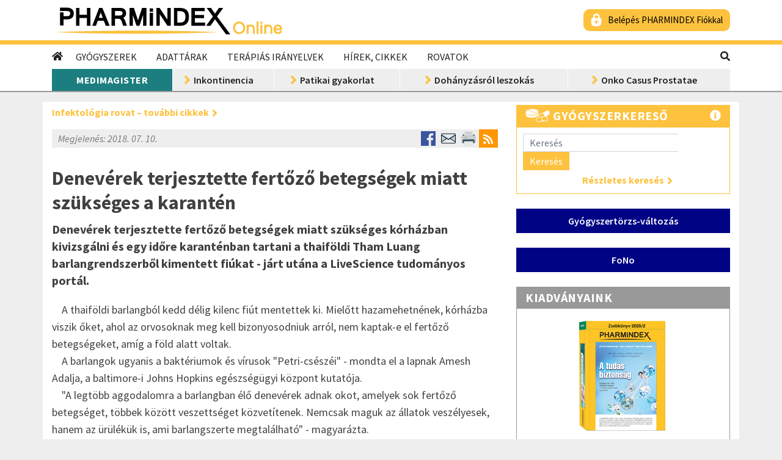

--- FILE ---
content_type: text/html; charset=utf-8
request_url: https://www.pharmindex-online.hu/infektologia/hirek-cikkek/deneverek-terjesztette-fertozo-betegsegek-miatt-szukseges-a-karanten
body_size: 54736
content:
<!DOCTYPE html>
<html lang="hu">
<head>
	<meta charset="utf-8" />
	<meta name="viewport" content="width=device-width, initial-scale=1.0" />
	<meta http-equiv="X-UA-Compatible" content="IE=edge">
	<meta name="google-site-verification" content="LnhlYHL_C0fVpf148Shc0zUzHyFmlX3NuzB_s7u_jFM" />
	<link rel="apple-touch-icon-precomposed" sizes="114x114" href="/image/site/logos/pho_favicon_114x114.png">
	<link rel="apple-touch-icon-precomposed" sizes="72x72" href="/image/site/logos/pho_favicon_72x72.png">
	<link rel="apple-touch-icon-precomposed" href="/image/site/logos/pho_favicon_32x32.png">
	<link rel="shortcut icon" href="/image/site/logos/favicon.ico" type="image/ico">
	<link rel="icon" href="/image/site/logos/favicon.ico" sizes="32x32">
	<link rel="manifest" href="/manifest.json">
	<title>Denev&#xE9;rek terjesztette fert&#x151;z&#x151; betegs&#xE9;gek miatt sz&#xFC;ks&#xE9;ges a karant&#xE9;n  | PHARMINDEX Online</title>
	    <meta name="keywords" content="fert&#x151;z&#x151; " />
    <meta name="description" content="Denev&#xE9;rek terjesztette fert&#x151;z&#x151; betegs&#xE9;gek miatt sz&#xFC;ks&#xE9;ges k&#xF3;rh&#xE1;zban kivizsg&#xE1;lni &#xE9;s egy id&#x151;re karant&#xE9;nban tartani a thaif&#xF6;ldi Tham Luang barlangrendszerb&#x151;l kimentett fi&#xFA;kat - j&#xE1;rt ut&#xE1;na a LiveScience tudom&#xE1;nyos port&#xE1;l." />
        <meta property="og:image" content="/image/site/logos/pho_favikon_200x200.png">
        <meta property="og:image:type" content="image/png">
    <meta property="og:description" content="Denev&#xE9;rek terjesztette fert&#x151;z&#x151; betegs&#xE9;gek miatt sz&#xFC;ks&#xE9;ges k&#xF3;rh&#xE1;zban kivizsg&#xE1;lni &#xE9;s egy id&#x151;re karant&#xE9;nban tartani a thaif&#xF6;ldi Tham Luang barlangrendszerb&#x151;l kimentett fi&#xFA;kat - j&#xE1;rt ut&#xE1;na a LiveScience tudom&#xE1;nyos port&#xE1;l.">
        <meta property="og:type" content="article">
    <meta name="DC.description" lang="hu" content="Denev&#xE9;rek terjesztette fert&#x151;z&#x151; betegs&#xE9;gek miatt sz&#xFC;ks&#xE9;ges k&#xF3;rh&#xE1;zban kivizsg&#xE1;lni &#xE9;s egy id&#x151;re karant&#xE9;nban tartani a thaif&#xF6;ldi Tham Luang barlangrendszerb&#x151;l kimentett fi&#xFA;kat - j&#xE1;rt ut&#xE1;na a LiveScience tudom&#xE1;nyos port&#xE1;l.">

<meta name="name" content="PHARMINDEX Online" />
<meta name="referrer" content="unsafe-URL" />

<meta property="og:url" content="https://www.pharmindex-online.hu/infektologia/hirek-cikkek/deneverek-terjesztette-fertozo-betegsegek-miatt-szukseges-a-karanten">
<meta property="og:title" content="Denev&#xE9;rek terjesztette fert&#x151;z&#x151; betegs&#xE9;gek miatt sz&#xFC;ks&#xE9;ges a karant&#xE9;n  | PHARMINDEX Online">
<meta property="og:locale" content="hu_HU">
<meta property="fb:app_id" content="1591684101126590">

<meta name="DC.title" lang="hu" content="Denev&#xE9;rek terjesztette fert&#x151;z&#x151; betegs&#xE9;gek miatt sz&#xFC;ks&#xE9;ges a karant&#xE9;n  | PHARMINDEX Online">
<meta name="DC.format" content="text/html">
<meta name="DC.type" content="Text">
<meta name="DC.language" content="hu">
<meta name="DC.publisher" content="Vidal Next Kft.">

<meta name="twitter:card" content="summary">
<meta name="twitter:site" content="@Pharmindex_hu">

<meta name="application-name" content="PHARMINDEX Online" />
<meta name="theme-color" content="#FEC23E" />
<meta name="msapplication-TileColor" content="#FEC23E">
<meta name="msapplication-square150x150logo" content="/image/site/logos/pho_favikon_150x150.png">
<meta name="msapplication-TileImage" content="/image/site/logos/pho_favikon_200x200.png">
<meta name="msapplication-TileColor" content="#FEC23E">



	<link rel="stylesheet" href="https://stackpath.bootstrapcdn.com/bootstrap/4.4.1/css/bootstrap.min.css" integrity="sha384-Vkoo8x4CGsO3+Hhxv8T/Q5PaXtkKtu6ug5TOeNV6gBiFeWPGFN9MuhOf23Q9Ifjh" crossorigin="anonymous">
	<link rel="stylesheet" href="https://identity.pharmindex.hu/css/resources/style.css" />
    <link rel="stylesheet" href="/css/fa-all.min.css" />
	<link rel="stylesheet" href="/css/styles.min.css?v=apcqdazJMTypEirmMchmZ9ULHSI8hrQfSuUvLL4XkQw" />

	<link href="https://fonts.googleapis.com/css2?family=Source+Sans+Pro:ital,wght@0,400;0,600;0,700;1,400;1,600;1,700&display=swap" rel="stylesheet">

	<!--[if lt IE 9]>
	<script src="https://oss.maxcdn.com/html5shiv/3.7.3/html5shiv.min.js"></script>
	<script src="https://oss.maxcdn.com/respond/1.4.2/respond.min.js"></script>
	<![endif]-->
	
<script async src="https://www.googletagmanager.com/gtag/js?id=G-7HZKF76R7L"></script>

<script>
	window.dataLayer = window.dataLayer || [];
	function gtag() { dataLayer.push(arguments); }
	gtag('js', new Date());
</script>

	<script>
		gtag('config', 'G-7HZKF76R7L', {
			'logged_in': 'non-logged-in',
			
		});
	</script>

<script>
	(function () {
		function getCookie(name) {
			const value = "; " + document.cookie;
			const parts = value.split("; " + name + "=");

			if (parts.length === 2) {
				return decodeURIComponent(parts.pop().split(";").shift());
			}
		}

		function setCookie(name, value, options) {
			options = options || {};

			let expires = options.expires;

			if (typeof expires === "number" && expires) {
				const date = new Date();
				date.setTime(date.getTime() + expires * 60 * 1000);
				expires = options.expires = date;
			}

			if (expires && expires.toUTCString) {
				options.expires = expires.toUTCString();
			}

			value = encodeURIComponent(value);

			let updatedCookie = name + "=" + value;

			for (const prop in options) {
				updatedCookie += "; " + prop;
				const propValue = options[prop];

				if (propValue !== true) {
					updatedCookie += "=" + propValue;
				}
			}

			document.cookie = updatedCookie;
		}

		(function uniquePageview() {
			const cookieOptions = { path: '/', domain: location.hostname, secure: true, expires: 30 };
			let uniquePageviews = getCookie("unique-pageviews");

			if (uniquePageviews) {
				uniquePageviews = JSON.parse(uniquePageviews);
			} else {
				uniquePageviews = [];
			}

			if (uniquePageviews.indexOf(location.pathname) !== -1) {
				return;
			}

			uniquePageviews.push(location.pathname);
			if (JSON.stringify(uniquePageviews).length > 4096) {
				return;
			}

			setCookie("unique-pageviews", JSON.stringify(uniquePageviews), cookieOptions);

			const properties = {};
			gtag('event', 'unique_page_view', properties);
		})();
	})();
</script>

	

	<script type="text/javascript" src="https://gemhu.adocean.pl/files/js/ado.js"></script>
	<script type="text/javascript">
		/* (c)AdOcean 2003-2021 */
		if(typeof ado!=="object"){ado={};ado.config=ado.preview=ado.placement=ado.master=ado.slave=function(){};}

		ado.config({ mode: "old", xml: false, consent: true, characterEncoding: true, attachReferrer: true, fpc: "auto", defaultServer: "gemhu.adocean.pl", cookieDomain: "SLD" });

		ado.preview({enabled: true});
	</script>
			<script type="text/javascript">
				/* (c)AdOcean 2003-2020, MASTER: vidalnext_hu.www.pharmindexonline.hu.Nem bel_pett, hat_s_g, hallgat_k */
				ado.master({id: 'naY7wXN3O.SxAy5wCuiA__9EYwuZTRHxUzhmKElSWZH.P7', server: 'gemhu.adocean.pl' });
			</script>

	<script type='application/ld+json'>
		{
		"@context": "https://www.schema.org",
		"@type": "WebSite",
		"name": "PHARMINDEX Online",
		"url": "https://www.pharmindex-online.hu"
		}
	</script>




</head>
<body class="content-page nopromotion infektologia">



<header>
    <div class="container-fluid logo-row" id="logo-row">
        <div class="container d-flex align-items-center">
            <div class="logo">
                    <a href="/">
                        <img src="/image/site/logos/ph_online_logo.png" alt="PHARMINDEX Online - gy&#xF3;gyszerek, h&#xED;rek, keres&#x151;k" title="PHARMINDEX Online - gy&#xF3;gyszerek, h&#xED;rek, keres&#x151;k" />
                    </a>
            </div>
            <div class="profile ml-auto align-self-center d-none d-md-block">
                    <a href="/login" class="ph-signin yellow">Belépés PHARMINDEX Fiókkal</a>
            </div>



            <div class="mobile-menu ml-auto d-md-none">
                <button class="navbar-toggler" type="button" onclick="toggleMenu()"><i class="fa fa-bars fa-fw" aria-hidden="true"></i></button>
                
                <button class="navbar-closer d-none" type="button" onclick="toggleNav()"><i class="fa fa-times fa-fw" aria-hidden="true"></i></button>

                <button class="searchbar-toggler" type="button" onclick="toggleSearch()"><i class="fas fa-search" aria-hidden="true"></i></button>

                <div id="menu-container" class="sidenav">
                    <div class="search">
                        <form method="get" action="/kereses" class="form-inline">
                            <div class="form-group fused">
                                <input type="text" name="q" placeholder="Keresés" class="form-control" />
                                <button type="submit" class="btn btn-primary">Keresés</button>
                            </div>
                        </form>
                    </div>
                    
                        <div class="menu container-fluid">
                            <ul>
                                            <li class="nav-item dropdown">
                                                <a class="btn nav-link text-left" data-toggle="collapse" href="#collapse-menu-0" role="button" aria-expanded="false" aria-controls="collapse-menu-0">Gy&#xF3;gyszerek</a>
                                                <div class="collapse" id="collapse-menu-0">
                                                        <a class="nav-link dropdown-item" href="/gyogyszerkereso">Gy&#xF3;gyszerkeres&#x151;</a>
                                                        <a class="nav-link dropdown-item" href="/gyogyszerek/hatoanyagok">Hat&#xF3;anyag keres&#x151;</a>
                                                        <a class="nav-link dropdown-item" href="/gyogyszerek/helyettesithetoseg">Helyettes&#xED;thet&#x151;s&#xE9;g keres&#x151;</a>
                                                        <a class="nav-link dropdown-item" href="/gyogyszerek/atc">ATC keres&#x151;</a>
                                                        <a class="nav-link dropdown-item" href="/gyogyszerek/bno">BNO - Indik&#xE1;ci&#xF3; keres&#x151;</a>
                                                        <a class="nav-link dropdown-item" href="/gyogyszerek/bno-eujogcim">BNO - E&#xFC;. jogc&#xED;m keres&#x151;</a>
                                                        <a class="nav-link dropdown-item" href="/gyogyszerek/gyartok">Gy&#xE1;rt&#xF3; keres&#x151;</a>
                                                        <a class="nav-link dropdown-item" href="/gyogyszerek/interakcio">Interakci&#xF3; vizsg&#xE1;lat</a>
                                                        <a class="nav-link dropdown-item" href="/gyogyszertorzs-valtozas">Gy&#xF3;gyszert&#xF6;rzs v&#xE1;ltoz&#xE1;s</a>
                                                        <a class="nav-link dropdown-item" href="/gyogyszerek/laktoz">Lakt&#xF3;ztartalm&#xFA; gy&#xF3;gyszerek</a>
                                                        <a class="nav-link dropdown-item" href="/gyogyszerek/patikan-kivul">Patik&#xE1;n k&#xED;v&#xFC;l is kaphat&#xF3; term&#xE9;kek</a>
                                                        <a class="nav-link dropdown-item" href="/gyogyszerek/kozgyogyellatas">K&#xF6;zgy&#xF3;gyell&#xE1;t&#xE1;s keret&#xE9;ben rendelhet&#x151; term&#xE9;kek</a>
                                                        <a class="nav-link dropdown-item" href="/gyogyszerek/fokozott-felugyelet">Fokozott fel&#xFC;gyelet alatt &#xE1;ll&#xF3; gy&#xF3;gyszerek</a>
                                                        <a class="nav-link dropdown-item" href="/gyogyszerek/hianycikk-reszletes">Term&#xE9;khi&#xE1;ny keres&#x151;</a>
                                                        <a class="nav-link dropdown-item" href="/gyogyszerek/teteles-elszamolas">T&#xE9;teles elsz&#xE1;mol&#xE1;s</a>
                                                </div>
                                            </li>
                                            <li class="nav-item dropdown">
                                                <a class="btn nav-link text-left" data-toggle="collapse" href="#collapse-menu-1" role="button" aria-expanded="false" aria-controls="collapse-menu-1">Adatt&#xE1;rak</a>
                                                <div class="collapse" id="collapse-menu-1">
                                                        <a class="nav-link dropdown-item" href="/termekkereso">Term&#xE9;kkeres&#x151;</a>
                                                        <a class="nav-link dropdown-item" href="/adattarak/orvosi-kifejezesek">Orvosi kifejez&#xE9;sek</a>
                                                        <a class="nav-link dropdown-item" href="/adattarak/e-szamok">E-sz&#xE1;mok</a>
                                                        <a class="nav-link dropdown-item" href="/adattarak/laborvizsgalatok">Laborvizsg&#xE1;latok</a>
                                                        <a class="nav-link dropdown-item" href="/kalkulatorok">Kalkul&#xE1;torok</a>
                                                </div>
                                            </li>
                                            <li class="nav-item">
                                                <a class="btn nav-link text-left no-children" href="/terapias-iranyelvek">Ter&#xE1;pi&#xE1;s ir&#xE1;nyelvek</a>
                                            </li>
                                            <li class="nav-item">
                                                <a class="btn nav-link text-left no-children" href="/hirek-cikkek">H&#xED;rek, cikkek</a>
                                            </li>
                                            <li class="nav-item dropdown">
                                                <a class="btn nav-link text-left" data-toggle="collapse" href="#collapse-menu-4" role="button" aria-expanded="false" aria-controls="collapse-menu-4">Rovatok</a>
                                                <div class="collapse" id="collapse-menu-4">
                                                        <a class="nav-link dropdown-item" href="/rovat/antikoagulacio">Antikoagul&#xE1;ci&#xF3;</a>
                                                        <a class="nav-link dropdown-item" href="/rovat/borgyogyaszat">B&#x151;rgy&#xF3;gy&#xE1;szat</a>
                                                        <a class="nav-link dropdown-item" href="/rovat/diabetologia">Diabetol&#xF3;gia</a>
                                                        <a class="nav-link dropdown-item" href="/rovat/egeszsegugyi-digitalizacio">Eg&#xE9;szs&#xE9;g&#xFC;gyi digitaliz&#xE1;ci&#xF3;</a>
                                                        <a class="nav-link dropdown-item" href="/rovat/endokrinologia">Endokrinol&#xF3;gia</a>
                                                        <a class="nav-link dropdown-item" href="/rovat/farmakovigilancia">Farmakovigilancia</a>
                                                        <a class="nav-link dropdown-item" href="/rovat/fogaszat">Fog&#xE1;szat</a>
                                                        <a class="nav-link dropdown-item" href="/rovat/ful-orr-gegeszet">F&#xFC;l-orr-g&#xE9;g&#xE9;szet</a>
                                                        <a class="nav-link dropdown-item" href="/rovat/gasztroenterologia">Gasztroenterol&#xF3;gia</a>
                                                        <a class="nav-link dropdown-item" href="/rovat/gyermekgyogyaszat">Gyermekgy&#xF3;gy&#xE1;szat</a>
                                                        <a class="nav-link dropdown-item" href="/rovat/gyogyszer-forgalmazas">Gy&#xF3;gyszer-forgalmaz&#xE1;s</a>
                                                        <a class="nav-link dropdown-item" href="/rovat/hematologia">Hematol&#xF3;gia</a>
                                                        <a class="nav-link dropdown-item" href="/rovat/immunologia">Immunol&#xF3;gia</a>
                                                        <a class="nav-link dropdown-item" href="/rovat/infektologia">Infektol&#xF3;gia</a>
                                                        <a class="nav-link dropdown-item" href="/rovat/kardiologia">Kardiol&#xF3;gia</a>
                                                        <a class="nav-link dropdown-item" href="/rovat/koronavirus">Koronav&#xED;rus</a>
                                                        <a class="nav-link dropdown-item" href="/rovat/majomhimlo">Majomhiml&#x151;</a>
                                                        <a class="nav-link dropdown-item" href="/rovat/neurologia">Neurol&#xF3;gia</a>
                                                        <a class="nav-link dropdown-item" href="/rovat/onkologia">Onkol&#xF3;gia</a>
                                                        <a class="nav-link dropdown-item" href="/rovat/pszichiatria">Pszichi&#xE1;tria</a>
                                                        <a class="nav-link dropdown-item" href="/rovat/reumatologia">Reumatol&#xF3;gia</a>
                                                        <a class="nav-link dropdown-item" href="/rovat/szakmapolitika">Szakmapolitika</a>
                                                        <a class="nav-link dropdown-item" href="/rovat/szemeszet">Szem&#xE9;szet</a>
                                                        <a class="nav-link dropdown-item" href="/rovat/szuleszet-nogyogyaszat">Sz&#xFC;l&#xE9;szet-n&#x151;gy&#xF3;gy&#xE1;szat</a>
                                                        <a class="nav-link dropdown-item" href="/rovat/tudogyogyaszat">T&#xFC;d&#x151;gy&#xF3;gy&#xE1;szat</a>
                                                        <a class="nav-link dropdown-item" href="/rovat/urologia">Urol&#xF3;gia</a>
                                                </div>
                                            </li>
                            </ul>
                        </div>
                    
                    <div class="featured-page container-fluid">
                        <h2>Kiemelt oldalak</h2>
                        <div class="rubrics">
                            <a class="menu-item rubric-microsite medimagister double-arrow-link" href="/medimagister">MediMagister</a>
                                                        
                                    <a class="menu-item left-arrow-link" href="/rovat/tena-x100">Inkontinencia </a>
                                    <a class="menu-item left-arrow-link" href="/rovat/patikai-gyakorlat">Patikai gyakorlat </a>
                                    <a class="menu-item left-arrow-link" href="/rovat/dohanyzasrol-leszokas">Doh&#xE1;nyz&#xE1;sr&#xF3;l leszok&#xE1;s </a>
                                    <a class="menu-item left-arrow-link" href="/rovat/onko-casus-prostatae-x100">Onko Casus Prostatae </a>
                        </div>
                    </div>
                </div>
            </div>
		</div>
    </div>

    <div class="container-fluid menu-row d-none d-md-block">
        <div class="container d-flex">
            <div class="main-menu">
                <nav>
                    <a class="navbar-home" href="/"><i class="fa fa-home" aria-hidden="true"></i></a>
                    <ul class="navbar-nav">
                                <li class="nav-item dropdown">
                                    <a class="nav-link" href="#" role="button" id="dropdownMenuLink" data-toggle="dropdown" aria-haspopup="true" aria-expanded="false">Gy&#xF3;gyszerek</a>
                                    <div class="dropdown-menu" aria-labelledby="dropdownMenuLink">
                                            <a class="nav-link dropdown-item" href="/gyogyszerkereso">Gy&#xF3;gyszerkeres&#x151;</a>
                                            <a class="nav-link dropdown-item" href="/gyogyszerek/hatoanyagok">Hat&#xF3;anyag keres&#x151;</a>
                                            <a class="nav-link dropdown-item" href="/gyogyszerek/helyettesithetoseg">Helyettes&#xED;thet&#x151;s&#xE9;g keres&#x151;</a>
                                            <a class="nav-link dropdown-item" href="/gyogyszerek/atc">ATC keres&#x151;</a>
                                            <a class="nav-link dropdown-item" href="/gyogyszerek/bno">BNO - Indik&#xE1;ci&#xF3; keres&#x151;</a>
                                            <a class="nav-link dropdown-item" href="/gyogyszerek/bno-eujogcim">BNO - E&#xFC;. jogc&#xED;m keres&#x151;</a>
                                            <a class="nav-link dropdown-item" href="/gyogyszerek/gyartok">Gy&#xE1;rt&#xF3; keres&#x151;</a>
                                            <a class="nav-link dropdown-item" href="/gyogyszerek/interakcio">Interakci&#xF3; vizsg&#xE1;lat</a>
                                            <a class="nav-link dropdown-item" href="/gyogyszertorzs-valtozas">Gy&#xF3;gyszert&#xF6;rzs v&#xE1;ltoz&#xE1;s</a>
                                            <a class="nav-link dropdown-item" href="/gyogyszerek/laktoz">Lakt&#xF3;ztartalm&#xFA; gy&#xF3;gyszerek</a>
                                            <a class="nav-link dropdown-item" href="/gyogyszerek/patikan-kivul">Patik&#xE1;n k&#xED;v&#xFC;l is kaphat&#xF3; term&#xE9;kek</a>
                                            <a class="nav-link dropdown-item" href="/gyogyszerek/kozgyogyellatas">K&#xF6;zgy&#xF3;gyell&#xE1;t&#xE1;s keret&#xE9;ben rendelhet&#x151; term&#xE9;kek</a>
                                            <a class="nav-link dropdown-item" href="/gyogyszerek/fokozott-felugyelet">Fokozott fel&#xFC;gyelet alatt &#xE1;ll&#xF3; gy&#xF3;gyszerek</a>
                                            <a class="nav-link dropdown-item" href="/gyogyszerek/hianycikk-reszletes">Term&#xE9;khi&#xE1;ny keres&#x151;</a>
                                            <a class="nav-link dropdown-item" href="/gyogyszerek/teteles-elszamolas">T&#xE9;teles elsz&#xE1;mol&#xE1;s</a>
                                    </div>
                                </li>
                                <li class="nav-item dropdown">
                                    <a class="nav-link" href="#" role="button" id="dropdownMenuLink" data-toggle="dropdown" aria-haspopup="true" aria-expanded="false">Adatt&#xE1;rak</a>
                                    <div class="dropdown-menu" aria-labelledby="dropdownMenuLink">
                                            <a class="nav-link dropdown-item" href="/termekkereso">Term&#xE9;kkeres&#x151;</a>
                                            <a class="nav-link dropdown-item" href="/adattarak/orvosi-kifejezesek">Orvosi kifejez&#xE9;sek</a>
                                            <a class="nav-link dropdown-item" href="/adattarak/e-szamok">E-sz&#xE1;mok</a>
                                            <a class="nav-link dropdown-item" href="/adattarak/laborvizsgalatok">Laborvizsg&#xE1;latok</a>
                                            <a class="nav-link dropdown-item" href="/kalkulatorok">Kalkul&#xE1;torok</a>
                                    </div>
                                </li>
                                <li class="nav-item">
                                    <a class="nav-link" href="/terapias-iranyelvek">Ter&#xE1;pi&#xE1;s ir&#xE1;nyelvek</a>
                                </li>
                                <li class="nav-item">
                                    <a class="nav-link" href="/hirek-cikkek">H&#xED;rek, cikkek</a>
                                </li>
                                <li class="nav-item dropdown">
                                    <a class="nav-link" href="#" role="button" id="dropdownMenuLink" data-toggle="dropdown" aria-haspopup="true" aria-expanded="false">Rovatok</a>
                                    <div class="dropdown-menu" aria-labelledby="dropdownMenuLink">
                                            <a class="nav-link dropdown-item" href="/rovat/antikoagulacio">Antikoagul&#xE1;ci&#xF3;</a>
                                            <a class="nav-link dropdown-item" href="/rovat/borgyogyaszat">B&#x151;rgy&#xF3;gy&#xE1;szat</a>
                                            <a class="nav-link dropdown-item" href="/rovat/diabetologia">Diabetol&#xF3;gia</a>
                                            <a class="nav-link dropdown-item" href="/rovat/egeszsegugyi-digitalizacio">Eg&#xE9;szs&#xE9;g&#xFC;gyi digitaliz&#xE1;ci&#xF3;</a>
                                            <a class="nav-link dropdown-item" href="/rovat/endokrinologia">Endokrinol&#xF3;gia</a>
                                            <a class="nav-link dropdown-item" href="/rovat/farmakovigilancia">Farmakovigilancia</a>
                                            <a class="nav-link dropdown-item" href="/rovat/fogaszat">Fog&#xE1;szat</a>
                                            <a class="nav-link dropdown-item" href="/rovat/ful-orr-gegeszet">F&#xFC;l-orr-g&#xE9;g&#xE9;szet</a>
                                            <a class="nav-link dropdown-item" href="/rovat/gasztroenterologia">Gasztroenterol&#xF3;gia</a>
                                            <a class="nav-link dropdown-item" href="/rovat/gyermekgyogyaszat">Gyermekgy&#xF3;gy&#xE1;szat</a>
                                            <a class="nav-link dropdown-item" href="/rovat/gyogyszer-forgalmazas">Gy&#xF3;gyszer-forgalmaz&#xE1;s</a>
                                            <a class="nav-link dropdown-item" href="/rovat/hematologia">Hematol&#xF3;gia</a>
                                            <a class="nav-link dropdown-item" href="/rovat/immunologia">Immunol&#xF3;gia</a>
                                            <a class="nav-link dropdown-item" href="/rovat/infektologia">Infektol&#xF3;gia</a>
                                            <a class="nav-link dropdown-item" href="/rovat/kardiologia">Kardiol&#xF3;gia</a>
                                            <a class="nav-link dropdown-item" href="/rovat/koronavirus">Koronav&#xED;rus</a>
                                            <a class="nav-link dropdown-item" href="/rovat/majomhimlo">Majomhiml&#x151;</a>
                                            <a class="nav-link dropdown-item" href="/rovat/neurologia">Neurol&#xF3;gia</a>
                                            <a class="nav-link dropdown-item" href="/rovat/onkologia">Onkol&#xF3;gia</a>
                                            <a class="nav-link dropdown-item" href="/rovat/pszichiatria">Pszichi&#xE1;tria</a>
                                            <a class="nav-link dropdown-item" href="/rovat/reumatologia">Reumatol&#xF3;gia</a>
                                            <a class="nav-link dropdown-item" href="/rovat/szakmapolitika">Szakmapolitika</a>
                                            <a class="nav-link dropdown-item" href="/rovat/szemeszet">Szem&#xE9;szet</a>
                                            <a class="nav-link dropdown-item" href="/rovat/szuleszet-nogyogyaszat">Sz&#xFC;l&#xE9;szet-n&#x151;gy&#xF3;gy&#xE1;szat</a>
                                            <a class="nav-link dropdown-item" href="/rovat/tudogyogyaszat">T&#xFC;d&#x151;gy&#xF3;gy&#xE1;szat</a>
                                            <a class="nav-link dropdown-item" href="/rovat/urologia">Urol&#xF3;gia</a>
                                    </div>
                                </li>
                    </ul>
                </nav>
            </div>
            <div class="search ml-auto d-none d-md-flex">
                <div class="dropdown dropleft">
                    <a class="magnify" href="#" role="button" id="dropdownMenuLink" data-toggle="dropdown" aria-haspopup="true" aria-expanded="false"><i class="fas fa-search"></i></a>
                    <div class="dropdown-menu" aria-labelledby="dropdownMenuLink">
                        <form method="get" action="/kereses" class="form-inline">
                            <div class="form-group fused">
                                <input type="text" name="q" placeholder="Keresés" class="form-control" id="search-input"/>
                                <button type="submit" class="btn btn-primary">Keresés</button>
                            </div>
                        </form>
                    </div>
                </div>
            </div>
        </div>
		</div>
	    <div class="container-fluid rubric-menu-row d-none d-md-block">
		    <div class="container rubric-menu d-none d-md-table">
			    <a class="menu-item rubric-microsite medimagister" href="/medimagister">MediMagister</a>

					    <a class="menu-item left-arrow-link" href="/rovat/tena-x100">Inkontinencia </a>
					    <a class="menu-item left-arrow-link" href="/rovat/patikai-gyakorlat">Patikai gyakorlat </a>
					    <a class="menu-item left-arrow-link" href="/rovat/dohanyzasrol-leszokas">Doh&#xE1;nyz&#xE1;sr&#xF3;l leszok&#xE1;s </a>
					    <a class="menu-item left-arrow-link" href="/rovat/onko-casus-prostatae-x100">Onko Casus Prostatae </a>
		    </div>
        </div>
</header>

<div class="mobile-user-info d-md-none" id="mobile-user-info">
    <div class="profile">
            <a href="/login" class="ph-signin yellow">Belépés PHARMINDEX Fiókkal</a>
    </div>
</div>





                <div class="wallpaper-super-leaderboard ads">					
                    <span class="ad-label">hirdet&#xE9;s</span>
                    <div id="adoceangemhutnjpcoqpsb"></div>
                    <script type="text/javascript">
                        ado.slave('adoceangemhutnjpcoqpsb', {myMaster: 'naY7wXN3O.SxAy5wCuiA__9EYwuZTRHxUzhmKElSWZH.P7' });
                    </script>
                </div>

	



	<div class="container my-md-3 ">
		










		






                <div class="super-leaderboard ads">					
                    <span class="ad-label">hirdet&#xE9;s</span>
                    <div id="adoceangemhukbkfgqjtrq"></div>
                    <script type="text/javascript">
                        ado.slave('adoceangemhukbkfgqjtrq', {myMaster: 'naY7wXN3O.SxAy5wCuiA__9EYwuZTRHxUzhmKElSWZH.P7' });
                    </script>
                </div>


<main role="main" class="row">



    <div class="col-lg-8 col-12 mb-2 ">
        


            <p>
				<a class="more-articles arrow-link yellow yellow-arrow" href="/rovat/infektologia">Infektol&#xF3;gia rovat – további cikkek</a>
            </p>


<script>
    window.contentId = 5028;
</script>

<article>
    <div class="content-meta d-flex align-items-center">
        <p class="mr-auto">
            <em> Megjelen&#xE9;s: 2018. 07. 10.</em>
        </p>
        <div class="social-links">

            


<aside class="socialsharing ">
    <a href="https://www.facebook.com/sharer/sharer.php?u=https%3A%2F%2Fwww.pharmindex-online.hu%2Finfektologia%2Fhirek-cikkek%2Fdeneverek-terjesztette-fertozo-betegsegek-miatt-szukseges-a-karanten" target="_blank" rel="noopener noreferrer nofollow" class="social-facebook">
        <img src="/image/site/icons/social/facebook.svg" title="Facebook" alt="Facebook"></img>
    </a>
    <a href="mailto:?subject=Denev%C3%A9rek%20terjesztette%20fert%C5%91z%C5%91%20betegs%C3%A9gek%20miatt%20sz%C3%BCks%C3%A9ges%20a%20karant%C3%A9n%20&amp;body=Denev%C3%A9rek%20terjesztette%20fert%C5%91z%C5%91%20betegs%C3%A9gek%20miatt%20sz%C3%BCks%C3%A9ges%20k%C3%B3rh%C3%A1zban%20kivizsg%C3%A1lni%20%C3%A9s%20egy%20id%C5%91re%20karant%C3%A9nban%20tartani%20a%20thaif%C3%B6ldi%20Tham%20Luang%20barlangrendszerb%C5%91l%20kimentett%20fi%C3%BAkat%20-%20j%C3%A1rt%20ut%C3%A1na%20a%20LiveScience%20tudom%C3%A1nyos%20port%C3%A1l.%0A%0Ahttps%3A%2F%2Fwww.pharmindex-online.hu%2Finfektologia%2Fhirek-cikkek%2Fdeneverek-terjesztette-fertozo-betegsegek-miatt-szukseges-a-karanten" target="_blank" rel="noopener noreferrer nofollow" class="social-email">
        <img src="/image/site/icons/social/email.svg" title="E-mail" alt="E-mail"></img>
    </a>
    <a href="#" class="social-print" title="Nyomtatás">
        <img src="/image/site/icons/social/print.svg" title="Nyomtat" alt="Nyomtat"></img>
    </a>
</aside>



            <a class="rss" href="/rss-info">
                <i class="fa fa-rss" aria-hidden="true" data-toggle="popover" data-content="PHARMINDEX Online RSS" data-original-title="" title=""></i>
            </a>
        </div>
    </div>
    <h1>Denevérek terjesztette fertőző betegségek miatt szükséges a karantén </h1>

        <div class="lead"><p>Denevérek terjesztette fertőző betegségek miatt szükséges kórházban kivizsgálni és egy időre karanténban tartani a thaiföldi Tham Luang barlangrendszerből kimentett fiúkat - járt utána a LiveScience tudományos portál.</p></div>




                <div class="leaderboard ads">					
                    <span class="ad-label">hirdet&#xE9;s</span>
                    <div id="adoceangemhurnhgqjjgyn"></div>
                    <script type="text/javascript">
                        ado.slave('adoceangemhurnhgqjjgyn', {myMaster: 'naY7wXN3O.SxAy5wCuiA__9EYwuZTRHxUzhmKElSWZH.P7' });
                    </script>
                </div>

            <div class="body"><p>    A thaiföldi barlangból kedd délig kilenc fiút mentettek ki. Mielőtt hazamehetnének, kórházba viszik őket, ahol az orvosoknak meg kell bizonyosodniuk arról, nem kaptak-e el fertőző betegségeket, amíg a föld alatt voltak.<br />    A barlangok ugyanis a baktériumok és vírusok "Petri-csészéi" - mondta el a lapnak Amesh Adalja, a baltimore-i Johns Hopkins egészségügyi központ kutatója. <br />    "A legtöbb aggodalomra a barlangban élő denevérek adnak okot, amelyek sok fertőző betegséget, többek között veszettséget közvetítenek. Nemcsak maguk az állatok veszélyesek, hanem az ürülékük is, ami barlangszerte megtalálható" - magyarázta.</p>
<p>    Nem tudni, voltak-e denevérek ott, ahol a 12 fiú és edzőjük tartózkodott, bár a legtöbb barlangban élnek kisebb-nagyobb kolóniák. Ha azonban az orvosokban él a gyanú, hogy kapcsolatba kerültek a szárnyas emlősökkel, akkor valószínűleg védőoltást kapnak, hogy a veszettség kialakulását megakadályozzák.<br />    "Vannak gombák is, amelyek előszeretettel tenyésznek denevérürülékben. Spóráik belélegzése gombás tüdőgyulladást, hisztoplazmózist okozhat" - tette hozzá.<br />    Lehet, hogy a gombás fertőzés tünetei nem jelentkeznek a kórházban, csak a gyerekek későbbi élete során. "Vannak esetek, amikor hónapokig, évekig lappang a kór és nem betegíti meg az embert, hacsak immunrendszeri problémája nem adódik" - mondta Adalja.<br />    Aggodalomra adhat okot a leptospirózis nevű bakteriális fertőzés is, ami tüdővérzést és agyhártyagyulladást is okozhat.<br />    A kutató szerint azonban kevésbé egzotikus gondok is adódhatnak: lehetnek gyomor-bélrendszeri problémák a barlangi higiéniás körülmények miatt, a bőrsérüléseik szintén elfertőződhetnek.<br />    Az ifjúsági focicsapat tagjai edzőjükkel június 23-án tűntek el a Bangkoktól ezer kilométerre északra fekvő barlangrendszerben. Csodával határos módon élve találták meg őket, kimentésük vasárnap kezdődött meg.</p>
<p> </p></div>
    
        <div class="tag-container">
                    <span class="tag"><a href="/cimkek/fertozes">fert&#x151;z&#xE9;s</a></span>
        </div>

    <div class="author">
        <h3>Szerző:</h3>
        <p>PHARMINDEX Online</p>
    </div>





        <div class="obselete-content-info">
            Ez a cikk 2749 napja friss&#xFC;lt utolj&#xE1;ra. A benne szerepl&#x151; inform&#xE1;ci&#xF3;k a megjelen&#xE9;skor pontosak voltak, de most elavultak lehetnek.    
        </div>

    <div class="social-links">


        


<aside class="socialsharing with-text">
    <a href="https://www.facebook.com/sharer/sharer.php?u=https%3A%2F%2Fwww.pharmindex-online.hu%2Finfektologia%2Fhirek-cikkek%2Fdeneverek-terjesztette-fertozo-betegsegek-miatt-szukseges-a-karanten" target="_blank" rel="noopener noreferrer nofollow" class="social-facebook">
        <img src="/image/site/icons/social/facebook.svg" title="Facebook" alt="Facebook"></img>
            <span>Facebook</span>
    </a>
    <a href="mailto:?subject=Denev%C3%A9rek%20terjesztette%20fert%C5%91z%C5%91%20betegs%C3%A9gek%20miatt%20sz%C3%BCks%C3%A9ges%20a%20karant%C3%A9n%20&amp;body=Denev%C3%A9rek%20terjesztette%20fert%C5%91z%C5%91%20betegs%C3%A9gek%20miatt%20sz%C3%BCks%C3%A9ges%20k%C3%B3rh%C3%A1zban%20kivizsg%C3%A1lni%20%C3%A9s%20egy%20id%C5%91re%20karant%C3%A9nban%20tartani%20a%20thaif%C3%B6ldi%20Tham%20Luang%20barlangrendszerb%C5%91l%20kimentett%20fi%C3%BAkat%20-%20j%C3%A1rt%20ut%C3%A1na%20a%20LiveScience%20tudom%C3%A1nyos%20port%C3%A1l.%0A%0Ahttps%3A%2F%2Fwww.pharmindex-online.hu%2Finfektologia%2Fhirek-cikkek%2Fdeneverek-terjesztette-fertozo-betegsegek-miatt-szukseges-a-karanten" target="_blank" rel="noopener noreferrer nofollow" class="social-email">
        <img src="/image/site/icons/social/email.svg" title="E-mail" alt="E-mail"></img>
            <span>E-mail</span>
    </a>
    <a href="#" class="social-print" title="Nyomtatás">
        <img src="/image/site/icons/social/print.svg" title="Nyomtat" alt="Nyomtat"></img>
            <span>Nyomtat</span>
    </a>
</aside>

    </div>
</article>











    <section class="box yellow connected-box bottomright" id="offer-box" onload="sATG('Cikk ajánló', 'load')">
        <div class="box-header d-flex">
            <h2>Ajánlott cikkek</h2>
            <i class="fas fa-times ml-auto" id="offer-box-dismiss"></i>
        </div>
        <div class="box-content">
            <div class="tag_connect_articles_box less_height_list_cont indent_section">
                    <a class="left-arrow-link" href="/onkologia/hirek-cikkek/szupportiv-onkologia-tudomanyos-bizonyitekok-az-etrend-kiegeszitok"  onclick="sATG('Cikk ajánló', 'click', 'Szupport&#xED;v onkol&#xF3;gia: az &#xE9;trend-kieg&#xE9;sz&#xED;t&#x151;k alkalmaz&#xE1;s&#xE1;val kapcsolatos legfrissebb tudom&#xE1;nyos bizony&#xED;t&#xE9;kok')">Szupportív onkológia: az étrend-kiegészítők alkalmazásával kapcsolatos legfrissebb tudományos bizonyítékok
                        <span class="date">2026. 01. 16.</span>
                    </a>
                    <a class="left-arrow-link" href="/kardiologia/hirek-cikkek/a-trigliceridek-celzott-kezelese-a-sziv--es-errendszeri-betegsegek-megelozeseben-bizonyitekok-mechanizmusok-es-uj-terapiak"  onclick="sATG('Cikk ajánló', 'click', 'A trigliceridek c&#xE9;lzott kezel&#xE9;se a sz&#xED;v- &#xE9;s &#xE9;rrendszeri betegs&#xE9;gek megel&#x151;z&#xE9;s&#xE9;ben: bizony&#xED;t&#xE9;kok, mechanizmusok &#xE9;s &#xFA;j ter&#xE1;pi&#xE1;k')">A trigliceridek célzott kezelése a szív- és érrendszeri betegségek megelőzésében: bizonyítékok, mechanizmusok és új terápiák
                        <span class="date">2026. 01. 13.</span>
                    </a>
            </div>
        </div>
    </section>

    </div>
    <div class="col-lg-4 col-12">
        




            
                <div class="box colored mb-4" id="product-search">
    <div class="box-header d-flex">
        <h2>Gyógyszerkereső</h2>
        <i class="fas fa-info-circle ml-auto" data-toggle="popover" data-placement="top" data-trigger="click hover focus" data-content="Gyógyszer, tápszer, étrendkiegészítő, gyógyászati segédeszköz, egyéb gyógyszertári termékek adatainak keresése"></i>
    </div>
    <div class="box-content">
        <form method="post" action="/gyogyszerkereso" class="form-inline">
            <div class="form-group fused">
                <input type="text" name="QueryString" placeholder="Keresés" class="form-control product-search-input" />
                <button type="submit" class="btn btn-primary">Keresés</button>
            </div>
        </form>
        <p class="text-center mb-0 mt-1">
            <a class="arrow-link yellow" href="/gyogyszerkereso"><b>Részletes keresés</b></a>
        </p>
    </div>
</div>
            











		<div class="block mb-4">

    <div class="link-box mb-4 link-box-dark">
        <a target="_self" href="https://www.pharmindex-online.hu/gyogyszertorzs-valtozas" onclick="">Gy&#xF3;gyszert&#xF6;rzs-v&#xE1;ltoz&#xE1;s <div></div></a>
    </div>

    <div class="link-box mb-4 link-box-dark">
        <a target="_self" href="https://www.pharmindex-online.hu/cimkek/fono" onclick="">FoNo <div></div></a>
    </div>
		</div>










                <div class="medium-rectangle ads">					
                    <span class="ad-label">hirdet&#xE9;s</span>
                    <div id="adoceangemhuooomdxskxi"></div>
                    <script type="text/javascript">
                        ado.slave('adoceangemhuooomdxskxi', {myMaster: 'naY7wXN3O.SxAy5wCuiA__9EYwuZTRHxUzhmKElSWZH.P7' });
                    </script>
                </div>






    <div class="box gray mb-4">
        <div class="box-header">
            <h2>Kiadv&#xE1;nyaink</h2>
        </div>
        <div class="box-content">
            <div id="carousel_7"
                    class="carousel slide WithIntersectionObserver"
                    data-interval="5000"
                    
                                        data-ride="carousel"

                    onload="sATG('Kiadv&#xE1;nyaink', 'load')">
                <div class="carousel-inner">
                            <div class="carousel-item active" data-id="PHARMINDEX Zsebk&#xF6;nyv">
                                <a href="https://www.pharmindex.hu/termek/pharmindex-zsebkonyv/">
                                    <img src="https://static.pharmindex.hu/Pharmindex/additional/images/2026/01/hb2025-2.png" class="d-block w-100" alt="PHARMINDEX Zsebk&#xF6;nyv 20125/2" title="hb2025-2.png">
									<div class="carousel-title" style="height: 70px;">
											<p>A PHARMINDEX Zsebk&#xF6;nyv 2025/2 kiad&#xE1;sa megrendelhet&#x151;.</p>
                                    </div>
                                </a>
                            </div>
                            <div class="carousel-item" data-id="PHARMINDEX Mobil">
                                <a href="https://www.pharmindex.hu/termek/pharmindex-mobil/">
                                    <img src="https://static.pharmindex.hu/Pharmindex/additional/images/2022/10/Ph Mobil mockup.webp" class="d-block w-100" alt="PHARMINDEX Mobil" title="PHARMINDEX Mobil">
									<div class="carousel-title" style="height: 70px;">
											<p>A PHARMINDEX Mobil alkalmaz&#xE1;s a PHARMINDEX adatokon alapul&#xF3; gy&#xF3;gyszer-inform&#xE1;ci&#xF3;s tud&#xE1;st&#xE1;r Androidra &#xE9;s iOS-re. </p>
                                    </div>
                                </a>
                            </div>
                            <div class="carousel-item" data-id="PHARMINDEX Plus">
                                <a href="https://www.pharmindex.hu/termek/pharmindex-plus/">
                                    <img src="https://static.pharmindex.hu/Pharmindex/additional/images/2018/08/PH_plus-monitor-pendrive-2018.png" class="d-block w-100" alt="alt attribute" title="title attribute">
									<div class="carousel-title" style="height: 70px;">
											<p>A PHARMINDEX Plus telep&#xED;thet&#x151;, friss&#xED;thet&#x151;, szabadon hordozhat&#xF3; gy&#xF3;gyszer-inform&#xE1;ci&#xF3;s tud&#xE1;st&#xE1;r.</p>
                                    </div>
                                </a>
                            </div>
                </div>

            </div>
        </div>
    </div>












            
                

<div class="block box gray mb-4" id="calculators">
    <div class="box-header">
        <h2>Kalkul&#xE1;torok</h2>
    </div>
    <div class="box-content">
		<div class="calculator-item">
			<a href="/kalkulatorok/bri">
				<img src="/image/site/icons/calculators/10_bri.jpg" alt="BRI" title="BRI" />
				<span>Testforma index (BRI)</span>
			</a>
		</div>
		<div class="calculator-item">
            <a href="/kalkulatorok/bmi">
                <img src="/image/site/icons/calculators/01_bmi.jpg" alt="BMI" title="BMI" />
                <span>Testtömeg index (BMI)</span>
            </a>
        </div>
        <div class="calculator-item">
            <a href="/kalkulatorok/peteeres">
                <img src="/image/site/icons/calculators/02_peteeres.jpg" alt="Peteérés" title="Peteérés" />
                <span>Peteérés</span>
            </a>
        </div>
        <div class="calculator-item">
            <a href="/kalkulatorok/terminus">
                <img src="/image/site/icons/calculators/04_terminus.jpg" alt="Terminus számítás" title="Terminus számítás" />
                <span>Terminus</span>
            </a>
        </div>
        <div class="calculator-item">
            <a href="/kalkulatorok/stroke">
                <img src="/image/site/icons/calculators/06_stroke.jpg" alt="Stroke" title="Stroke" />
                <span>Stroke</span>
            </a>
        </div>
        <div class="calculator-item">
            <a href="/kalkulatorok/energia-felhasznalas">
                <img src="/image/site/icons/calculators/07_energia-felhasznalas.jpg" alt="Energia-felhasználás" title="Energia-felhasználás" />
                <span>Energia-felhasználás</span>
            </a>
        </div>
        <a class="yellow arrow-link" href="/kalkulatorok">további kalkulátorok</a>
    </div>
</div>
            

    </div>
</main>

<div class="content-footer row">
    <div class="col">
        
    </div>
</div>

	<div class="row">
		<div class="col mb-3">
			



                <div class="super-leaderboard-bottom ads">					
                    <span class="ad-label">hirdet&#xE9;s</span>
                    <div id="adoceangemhuxbrljndiap"></div>
                    <script type="text/javascript">
                        ado.slave('adoceangemhuxbrljndiap', {myMaster: 'naY7wXN3O.SxAy5wCuiA__9EYwuZTRHxUzhmKElSWZH.P7' });
                    </script>
                </div>
    
		</div>
	</div>


	</div>



<i class="fa fa-arrow-up to-the-top d-none" title="Vissza az oldal tetejére" aria-hidden="true"></i>
<footer class="container">
    
        <div class="row nav-row">
            <nav class="col-12">
                <ul class="nav justify-content-center">
                            <li class="footer-menu-link"><a href="/gyogyszerkereso">Gy&#xF3;gyszerek</a></li>
                            <li class="footer-menu-link"><a href="/adattarak">Adatt&#xE1;rak</a></li>
                            <li class="footer-menu-link"><a href="/terapias-iranyelvek">Ter&#xE1;pi&#xE1;s ir&#xE1;nyelvek</a></li>
                            <li class="footer-menu-link"><a href="/hirek-cikkek">H&#xED;rek, cikkek</a></li>
                </ul>
            </nav>
        </div>
        <div class="row">
            <nav class="col-12">
                <ul class="nav justify-content-center">
                            <li class="footer-menu-link"><a href="/impresszum">Impresszum</a></li>
                            <li class="footer-menu-link"><a href="/adatvedelem">Adatv&#xE9;delem</a></li>
                            <li class="footer-menu-link"><a href="/cookie-policy">S&#xFC;tik (cookie)</a></li>
                            <li class="footer-menu-link"><a href="/jogi-nyilatkozat">Jogi nyilatkozat &#xE9;s felhaszn&#xE1;l&#xE1;si felt&#xE9;telek</a></li>
                            <li class="footer-menu-link"><a href="/rss-info"><i class="fa fa-rss-square"></i></a></li>
                </ul>
            </nav>
        </div>
        <div class="row">
            <div class="col-12">
                <div id="footer-caution">
                    <p><b>Jelen weboldal egészségügyi szakembereknek szól, a legtöbb tartalom csak belépés után tekinthető meg.</b></p><p>A hozzáférési lehetőségekkel kapcsolatban <a class="link_simple" href="https://www.pharmindex.hu/termek/pharmindex-online/" target="_blank">itt</a> talál bővebb információkat.</p><p>Amennyiben Ön nem az Egészségügyi Nyilvántartási és Képzési Központ nyilvántartásában szereplő egészségügyi szakember és/vagy nem az egészségügyben dolgozik, a következő figyelmeztetés Önnek szól.</p><p><b>Figyelmeztetés!</b> Az oldalon található információk, amennyiben azt - jelen weboldal kiadója szándékai ellenére - nem egészségügyi szakember olvassa, tájékoztató jellegűek, semmilyen esetben sem helyettesítik szakember véleményét! Gyógyszerekkel kapcsolatban a kockázatokról és mellékhatásokról, olvassa el a betegtájékoztatót, vagy kérdezze meg kezelőorvosát, gyógyszerészét! Nem gyógyszer termékekkel kapcsolatban a kockázatokról olvassa el a használati útmutatót vagy kérdezze meg kezelőorvosát!</p>
                </div>
            </div>
        </div>
        <div class="row nav-row">
            <span class="text-center col-12"><b>További oldalaink:</b></span>
        </div>
        <div class="row">
            <nav class="col-12">
                <ul class="nav justify-content-center foreign-site">
                            <li class="footer-menu-link"><a href="https://www.pharmindex.hu/">PHARMINDEX</a></li>
                            <li class="footer-menu-link"><a href="https://www.pharmindex.hu/termekeink#nyomtatott">Nyomtatott kiadv&#xE1;nyok</a></li>
                            <li class="footer-menu-link"><a href="https://www.pharmindex.hu/termekeink#digitalis">Digit&#xE1;lis kiadv&#xE1;nyok</a></li>
                            <li class="footer-menu-link"><a href="https://www.pharmindex.hu/hirek/">H&#xED;rek</a></li>
                            <li class="footer-menu-link"><a href="https://www.pharmindex.hu/gyakori-kerdesek/">Gyakori k&#xE9;rd&#xE9;sek</a></li>
                </ul>
            </nav>
        </div>
    

            <div class="row nav-row">
                <div class="col-12">
                    <p class="text-center">
                        Gyógyszer ár- és támogatási adatok érvényességének kezdete (NEAK): <em>2026. 01. 01. 00:00</em><br />
                        PHARMINDEX gyógyszer-adatbázis legutóbbi frissítésének dátuma: <em>2026. 01. 01. 00:30</em>
                    </p>
                </div>
            </div>

    <div class="row nav-row">
        <span class="text-center col-12"><b>© 2010-2026 Vidal Next Kft.<br />Minden jog fenntartva</b></span>
    </div>
</footer>

	<div class="message-modal-container">
		<div class="modal" tabindex="-1" id="message-modal">
			<div class="modal-dialog">
				<div class="modal-content">
					<div class="modal-header">
						<h5 class="modal-title">Önnek új üzenete érkezett PHARMINDEX Fiókjába!</h5>
						<button type="button" class="close popup-message-button" data-dismiss="modal" aria-label="Close">
							<span aria-hidden="true">&times;</span>
						</button>
					</div>
					<div class="modal-body">
						<div>Üzenet dátuma: <b class="message-sent"></b></div>
						<div>Üzenet tárgya: <b class="message-subject"></b></div>
					</div>
					<div class="modal-footer">
						<a class="show-message-button btn btn-primary popup-message-button" href="">Megnézem</a>
					</div>
				</div>
			</div>
		</div>
	</div>

	<div class="alert-modal-container">
		<div class="modal" tabindex="-1" id="modal-alert">
			<div class="modal-dialog">
				<div class="modal-content">
					<div class="modal-header"></div>
					<div class="modal-body"></div>
					<div class="modal-footer">
						<button class="show-message-button btn btn-primary popup-message-button"
								onclick="$('#modal-alert').modal('hide');"
								type="button">
							Értem
						</button>
					</div>
				</div>
			</div>
		</div>
	</div>





                <div class="wallpaper ads">					
                    <span class="ad-label">hirdet&#xE9;s</span>
                    <div id="adoceangemhuvdohgthrjz"></div>
                    <script type="text/javascript">
                        ado.slave('adoceangemhuvdohgthrjz', {myMaster: 'naY7wXN3O.SxAy5wCuiA__9EYwuZTRHxUzhmKElSWZH.P7' });
                    </script>
                </div>

	<div id="image-viewer" style="display: none; position: fixed;top: 0; left: 0; width: 100%; height: 100%; padding: 16px; background-color:rgba(238,238,238,0.9); z-index: 20;">
		<p style="font-weight: bold;text-align: right;margin: 0; padding: 8px; background-color: white;">Zárja be koppintással vagy használja vissza gombot!</p>
		<div style="background-color: white; padding: 8px;">
			<img src="" />
		</div>
	</div>

	<!-- The core Firebase JS SDK is always required and must be listed first -->

	<script>
		window.isAuthenticated = "False";
		window.userSub = "";

		window.CourseRefreshInterval = 30000;
	</script>

			<script src="/js/_compressed/all2.min.js?v=fxXx2hb-xol8sEqTWWSKkrqNQV461fjNs3Gk6oV_wOQ"></script>

    

	<!--script src="https://unpkg.com/masonry-layout@4/dist/masonry.pkgd.min.js"></script-->
	<script src="https://cdnjs.cloudflare.com/ajax/libs/masonry/4.2.2/masonry.pkgd.min.js"></script>

	<script>'serviceWorker'in navigator&&navigator.serviceWorker.register('/serviceworker', { scope: '/' })</script></body>
</html>



--- FILE ---
content_type: image/svg+xml
request_url: https://www.pharmindex-online.hu/image/site/icons/social/email.svg
body_size: 1921
content:
<?xml version="1.0" encoding="iso-8859-1"?>
<!-- Generator: Adobe Illustrator 19.0.0, SVG Export Plug-In . SVG Version: 6.00 Build 0)  -->
<svg version="1.1" id="Layer_1" xmlns="http://www.w3.org/2000/svg" xmlns:xlink="http://www.w3.org/1999/xlink" x="0px" y="0px"
	 viewBox="0 0 364.441 364.441" style="enable-background:new 0 0 364.441 364.441;" xml:space="preserve">
<g>
	<path style="fill:#C3C6C8;" d="M356.941,88.637c0-13.75-11.25-25-25-25H32.5c-13.75,0-25,11.25-25,25v187.168
		c0,13.75,11.25,25,25,25h299.441c13.75,0,25-11.25,25-25V88.637z"/>
	<path style="fill:#E8E8E8;" d="M182.221,156.933L7.5,268.704v7.1c0,13.75,11.25,25,25,25h299.441c13.75,0,25-11.25,25-25v-7.1
		L182.221,156.933z"/>
	<path style="fill:#E8E8E8;" d="M182.221,207.509l174.72-111.773v-7.1c0-13.75-11.25-25-25-25H32.5c-13.75,0-25,11.25-25,25v7.1
		L182.221,207.509z"/>
	<path style="fill:#005CB9;" d="M355.599,80.595L182.221,191.509L8.843,80.595C7.977,83.123,7.5,85.826,7.5,88.637v7.1
		l174.721,111.772l174.72-111.773v-7.1C356.941,85.826,356.465,83.123,355.599,80.595z"/>
	<path style="fill:#071C2C;" d="M331.941,56.137H32.5c-17.92,0-32.5,14.58-32.5,32.5v187.168c0,17.92,14.58,32.5,32.5,32.5h299.441
		c17.921,0,32.5-14.58,32.5-32.5V88.637C364.441,70.716,349.862,56.137,331.941,56.137z M15,109.438l113.773,72.783L15,255.004
		V109.438z M349.441,275.805c0,9.649-7.851,17.5-17.5,17.5H32.5c-9.649,0-17.5-7.851-17.5-17.5v-2.994l127.69-81.687l35.488,22.703
		c1.232,0.788,2.637,1.182,4.042,1.182s2.81-0.394,4.042-1.182l35.487-22.702l127.691,81.686v2.994H349.441z M349.441,255.003
		L235.668,182.22l113.773-72.783V255.003z M349.441,91.631l-167.22,106.974L15,91.631v-2.994c0-9.649,7.851-17.5,17.5-17.5h299.441
		c9.649,0,17.5,7.851,17.5,17.5V91.631z"/>
</g>
<g>
</g>
<g>
</g>
<g>
</g>
<g>
</g>
<g>
</g>
<g>
</g>
<g>
</g>
<g>
</g>
<g>
</g>
<g>
</g>
<g>
</g>
<g>
</g>
<g>
</g>
<g>
</g>
<g>
</g>
</svg>


--- FILE ---
content_type: image/svg+xml
request_url: https://www.pharmindex-online.hu/image/site/icons/social/print.svg
body_size: 1716
content:
<?xml version="1.0" encoding="iso-8859-1"?>
<!-- Generator: Adobe Illustrator 19.0.0, SVG Export Plug-In . SVG Version: 6.00 Build 0)  -->
<svg version="1.1" id="Layer_1" xmlns="http://www.w3.org/2000/svg" xmlns:xlink="http://www.w3.org/1999/xlink" x="0px" y="0px"
	 viewBox="0 0 306.388 306.388" style="enable-background:new 0 0 306.388 306.388;" xml:space="preserve">
<g>
	<path style="fill:#CCD0D2;" d="M19.149,95.761h268.09c10.57,0,19.149,8.569,19.149,19.149v114.876
		c0,10.58-8.579,19.168-19.149,19.168H19.149C8.579,248.955,0,240.376,0,229.786V114.919C0,104.33,8.569,95.761,19.149,95.761z"/>
	<path style="fill:#324D5B;" d="M258.515,67.027H47.873c-10.57,0-19.149,8.579-19.149,19.149v9.584h248.94v-9.584
		C277.664,75.616,269.085,67.027,258.515,67.027z M258.515,172.338H47.873c-10.57,0-19.149,8.579-19.149,19.168v57.448h248.94
		v-57.448C277.664,180.917,269.085,172.338,258.515,172.338z"/>
	<path style="fill:#E4E7E7;" d="M57.448,0.005v95.756H248.94V0.005H57.448z M57.448,306.383H248.94v-95.727H57.448V306.383z"/>
	<path style="fill:#C2C5C5;" d="M76.597,19.164v19.149h153.194V19.164H76.597z M76.597,67.027h153.194v-19.14H76.597V67.027z"/>
	<path style="fill:#C25D52;" d="M67.022,124.494c5.295,0,9.575,4.28,9.575,9.555c0,5.295-4.28,9.594-9.575,9.594
		s-9.575-4.299-9.575-9.594C57.448,128.784,61.728,124.494,67.022,124.494z"/>
	<path style="fill:#50626C;" d="M105.321,124.494c5.295,0,9.575,4.28,9.575,9.555c0,5.295-4.28,9.594-9.575,9.594
		s-9.575-4.299-9.575-9.594C95.746,128.784,100.026,124.494,105.321,124.494z"/>
</g>
<g>
</g>
<g>
</g>
<g>
</g>
<g>
</g>
<g>
</g>
<g>
</g>
<g>
</g>
<g>
</g>
<g>
</g>
<g>
</g>
<g>
</g>
<g>
</g>
<g>
</g>
<g>
</g>
<g>
</g>
</svg>
